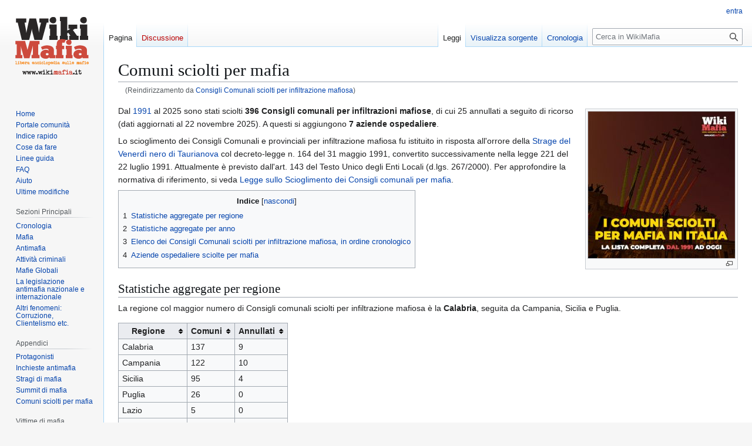

--- FILE ---
content_type: text/html; charset=UTF-8
request_url: https://www.wikimafia.it/wiki/Consigli_Comunali_sciolti_per_infiltrazione_mafiosa
body_size: 17606
content:
<!DOCTYPE html>
<html class="client-nojs" lang="it" dir="ltr">
<head>
<meta charset="UTF-8">
<title>Comuni sciolti per mafia - WikiMafia</title>
<script>(function(){var className="client-js";var cookie=document.cookie.match(/(?:^|; )u989320331_mediawikimwclientpreferences=([^;]+)/);if(cookie){cookie[1].split('%2C').forEach(function(pref){className=className.replace(new RegExp('(^| )'+pref.replace(/-clientpref-\w+$|[^\w-]+/g,'')+'-clientpref-\\w+( |$)'),'$1'+pref+'$2');});}document.documentElement.className=className;}());RLCONF={"wgBreakFrames":false,"wgSeparatorTransformTable":[",\t."," \t,"],"wgDigitTransformTable":["",""],"wgDefaultDateFormat":"dmy","wgMonthNames":["","gennaio","febbraio","marzo","aprile","maggio","giugno","luglio","agosto","settembre","ottobre","novembre","dicembre"],"wgRequestId":"QsQ@piw64gaG79QIMucbYe8o","wgCanonicalNamespace":"","wgCanonicalSpecialPageName":false,"wgNamespaceNumber":0,"wgPageName":"Comuni_sciolti_per_mafia","wgTitle":"Comuni sciolti per mafia","wgCurRevisionId":10814,"wgRevisionId":10814,"wgArticleId":1379,"wgIsArticle":true,"wgIsRedirect":false,"wgAction":"view","wgUserName":null,
"wgUserGroups":["*"],"wgCategories":["Mafia"],"wgPageViewLanguage":"it","wgPageContentLanguage":"it","wgPageContentModel":"wikitext","wgRelevantPageName":"Comuni_sciolti_per_mafia","wgRelevantArticleId":1379,"wgIsProbablyEditable":false,"wgRelevantPageIsProbablyEditable":false,"wgRestrictionEdit":[],"wgRestrictionMove":[],"wgRedirectedFrom":"Consigli_Comunali_sciolti_per_infiltrazione_mafiosa","wgCiteReferencePreviewsActive":true,"wgMediaViewerOnClick":true,"wgMediaViewerEnabledByDefault":true,"wgPopupsFlags":0,"wgVisualEditor":{"pageLanguageCode":"it","pageLanguageDir":"ltr","pageVariantFallbacks":"it"},"wgMFDisplayWikibaseDescriptions":{"search":false,"watchlist":false,"tagline":false},"wgInternalRedirectTargetUrl":"/wiki/Comuni_sciolti_per_mafia","wgRelatedArticlesCompat":[],"wgEditSubmitButtonLabelPublish":false};RLSTATE={"site.styles":"ready","user.styles":"ready","user":"ready","user.options":"loading","skins.vector.styles.legacy":"ready","jquery.tablesorter.styles":"ready",
"jquery.makeCollapsible.styles":"ready","ext.relatedArticles.styles":"ready","ext.visualEditor.desktopArticleTarget.noscript":"ready"};RLPAGEMODULES=["mediawiki.action.view.redirect","mediawiki.page.media","site","mediawiki.page.ready","jquery.tablesorter","jquery.makeCollapsible","mediawiki.toc","skins.vector.legacy.js","mmv.bootstrap","ext.relatedArticles.readMore.bootstrap","ext.visualEditor.desktopArticleTarget.init","ext.visualEditor.targetLoader"];</script>
<script>(RLQ=window.RLQ||[]).push(function(){mw.loader.impl(function(){return["user.options@12s5i",function($,jQuery,require,module){mw.user.tokens.set({"patrolToken":"+\\","watchToken":"+\\","csrfToken":"+\\"});
}];});});</script>
<link rel="stylesheet" href="/w/load.php?lang=it&amp;modules=ext.relatedArticles.styles%7Cext.visualEditor.desktopArticleTarget.noscript%7Cjquery.makeCollapsible.styles%7Cjquery.tablesorter.styles%7Cskins.vector.styles.legacy&amp;only=styles&amp;skin=vector">
<script async="" src="/w/load.php?lang=it&amp;modules=startup&amp;only=scripts&amp;raw=1&amp;skin=vector"></script>
<meta name="ResourceLoaderDynamicStyles" content="">
<link rel="stylesheet" href="/w/load.php?lang=it&amp;modules=site.styles&amp;only=styles&amp;skin=vector">
<meta name="generator" content="MediaWiki 1.43.0">
<meta name="robots" content="max-image-preview:standard">
<meta name="format-detection" content="telephone=no">
<meta property="og:image" content="https://www.wikimafia.it/w/images/8/84/Comuni_sciolti_per_mafia_wiki_sito.jpg">
<meta property="og:image:width" content="1200">
<meta property="og:image:height" content="1200">
<meta property="og:image" content="https://www.wikimafia.it/w/images/8/84/Comuni_sciolti_per_mafia_wiki_sito.jpg">
<meta property="og:image:width" content="800">
<meta property="og:image:height" content="800">
<meta property="og:image:width" content="640">
<meta property="og:image:height" content="640">
<meta name="description" content="Il primo elenco completo di tutti i comuni sciolti per mafia in Italia, dal 1991 ad oggi.">
<meta name="keywords" content="comuni sciolti per mafia, comuni sciolti per infiltrazione mafiosa, consigli comunali sciolti per infiltrazione mafiosa, mafia, antimafia, wikimafia, comuni mafia, scioglimento comuni mafia,">
<meta name="twitter:site" content="@WikiMafia">
<meta name="twitter:card" content="summary">
<meta name="viewport" content="width=1120">
<link rel="search" type="application/opensearchdescription+xml" href="/w/rest.php/v1/search" title="WikiMafia (it)">
<link rel="EditURI" type="application/rsd+xml" href="//www.wikimafia.it/w/api.php?action=rsd">
<link rel="canonical" href="https://www.wikimafia.it/wiki/Comuni_sciolti_per_mafia">
<link rel="license" href="/wiki/Https://www.wikimafia.it/wiki/WikiMafia_-_Libera_Enciclopedia_sulle_Mafie:Informazioni">
<link rel="alternate" type="application/atom+xml" title="Feed Atom di WikiMafia" href="/w/index.php?title=Speciale:UltimeModifiche&amp;feed=atom">
<meta property="og:title" content="Comuni sciolti per mafia">
<meta property="og:url" content="https://www.wikimafia.it/wiki/Comuni_sciolti_per_mafia">
<meta property="og:description" content="Il primo elenco completo di tutti i comuni sciolti per mafia in Italia, dal 1991 ad oggi.">
<meta property="og:image" content="https://www.wikimafia.it/w/images/8/84/Comuni_sciolti_per_mafia_wiki_sito.jpg?version=c0a8a0dcceeb27f6ca906585e77c1840">
<meta property="og:image:width" content="350">
<meta property="og:image:height" content="350">
<meta property="og:image:alt" content="Comuni sciolti per mafia">
<meta property="article:tag" content="comuni sciolti per mafia, comuni sciolti per infiltrazione mafiosa, consigli comunali sciolti per infiltrazione mafiosa, mafia, antimafia, wikimafia, comuni mafia, scioglimento comuni mafia,">
<meta property="article:modified_time" content="2025-11-22T17:15:12Z">
<meta property="article:published_time" content="2025-11-22T17:15:12Z">
<meta property="article:section" content="Mafia">
<meta property="og:site_name" content="WikiMafia">
<meta property="og:type" content="website">
<script type="application/ld+json">{"@context":"http:\/\/schema.org","@type":"website","name":"Comuni sciolti per mafia - WikiMafia","headline":"Comuni sciolti per mafia - WikiMafia","mainEntityOfPage":"Comuni sciolti per mafia","identifier":"https:\/\/www.wikimafia.it\/wiki\/Comuni_sciolti_per_mafia","url":"https:\/\/www.wikimafia.it\/wiki\/Comuni_sciolti_per_mafia","description":"Il primo elenco completo di tutti i comuni sciolti per mafia in Italia, dal 1991 ad oggi.","keywords":"comuni sciolti per mafia, comuni sciolti per infiltrazione mafiosa, consigli comunali sciolti per infiltrazione mafiosa, mafia, antimafia, wikimafia, comuni mafia, scioglimento comuni mafia,","dateModified":"2025-11-22T17:15:12Z","datePublished":"2025-11-22T17:15:12Z","articleSection":"Mafia","image":{"@type":"ImageObject","url":"https:\/\/www.wikimafia.it\/w\/images\/8\/84\/Comuni_sciolti_per_mafia_wiki_sito.jpg?version=c0a8a0dcceeb27f6ca906585e77c1840","width":350,"height":350},"author":{"@type":"Organization","name":"WikiMafia","url":"\/\/www.wikimafia.it","logo":{"@type":"ImageObject","url":"https:\/\/www.wikimafia.it\/w\/images\/mediawikimafialogo.png","caption":"WikiMafia"}},"publisher":{"@type":"Organization","name":"WikiMafia","url":"\/\/www.wikimafia.it","logo":{"@type":"ImageObject","url":"https:\/\/www.wikimafia.it\/w\/images\/mediawikimafialogo.png","caption":"WikiMafia"}},"potentialAction":{"@type":"SearchAction","target":"https:\/\/www.wikimafia.it\/w\/index.php?title=Speciale:Search&search={search_term}","query-input":"required name=search_term"}}</script>
</head>
<body class="skin-vector-legacy mediawiki ltr sitedir-ltr mw-hide-empty-elt ns-0 ns-subject page-Comuni_sciolti_per_mafia rootpage-Comuni_sciolti_per_mafia skin-vector action-view"><div id="mw-page-base" class="noprint"></div>
<div id="mw-head-base" class="noprint"></div>
<div id="content" class="mw-body" role="main">
	<a id="top"></a>
	<div id="siteNotice"></div>
	<div class="mw-indicators">
	</div>
	<h1 id="firstHeading" class="firstHeading mw-first-heading"><span class="mw-page-title-main">Comuni sciolti per mafia</span></h1>
	<div id="bodyContent" class="vector-body">
		<div id="siteSub" class="noprint">Da WikiMafia.</div>
		<div id="contentSub"><div id="mw-content-subtitle"><span class="mw-redirectedfrom">(Reindirizzamento da <a href="/w/index.php?title=Consigli_Comunali_sciolti_per_infiltrazione_mafiosa&amp;redirect=no" class="mw-redirect" title="Consigli Comunali sciolti per infiltrazione mafiosa">Consigli Comunali sciolti per infiltrazione mafiosa</a>)</span></div></div>
		<div id="contentSub2"></div>
		
		<div id="jump-to-nav"></div>
		<a class="mw-jump-link" href="#mw-head">Vai alla navigazione</a>
		<a class="mw-jump-link" href="#searchInput">Vai alla ricerca</a>
		<div id="mw-content-text" class="mw-body-content"><div class="mw-content-ltr mw-parser-output" lang="it" dir="ltr"><figure typeof="mw:File/Thumb"><a href="/wiki/File:Comuni_sciolti_per_mafia_wiki_sito.jpg" class="mw-file-description"><img alt="Comuni sciolti per mafia WikiMafia" src="/w/images/thumb/8/84/Comuni_sciolti_per_mafia_wiki_sito.jpg/250px-Comuni_sciolti_per_mafia_wiki_sito.jpg" decoding="async" width="250" height="250" class="mw-file-element" srcset="/w/images/8/84/Comuni_sciolti_per_mafia_wiki_sito.jpg 1.5x" data-file-width="350" data-file-height="350" /></a><figcaption></figcaption></figure>
<p>Dal <a href="/wiki/1991" title="1991">1991</a> al 2025 sono stati sciolti <b>396 Consigli comunali</b> <b>per infiltrazioni mafiose</b>, di cui 25 annullati a seguito di ricorso (dati aggiornati al 22 novembre 2025). A questi si aggiungono <b>7 aziende ospedaliere</b>.
</p><p>Lo scioglimento dei Consigli Comunali e provinciali per infiltrazione mafiosa fu istituito in risposta all'orrore della <a href="/wiki/Strage_del_Venerd%C3%AC_nero_di_Taurianova" title="Strage del Venerdì nero di Taurianova">Strage del Venerdì nero di Taurianova</a> col decreto-legge n. 164 del 31 maggio 1991, convertito successivamente nella legge 221 del 22 luglio 1991. Attualmente è previsto dall'art. 143 del Testo Unico degli Enti Locali (d.lgs. 267/2000). Per approfondire la normativa di riferimento, si veda <a href="/wiki/Legge_sullo_Scioglimento_dei_Consigli_comunali_per_mafia" title="Legge sullo Scioglimento dei Consigli comunali per mafia">Legge sullo Scioglimento dei Consigli comunali per mafia</a>.
</p>
<div id="toc" class="toc" role="navigation" aria-labelledby="mw-toc-heading"><input type="checkbox" role="button" id="toctogglecheckbox" class="toctogglecheckbox" style="display:none" /><div class="toctitle" lang="it" dir="ltr"><h2 id="mw-toc-heading">Indice</h2><span class="toctogglespan"><label class="toctogglelabel" for="toctogglecheckbox"></label></span></div>
<ul>
<li class="toclevel-1 tocsection-1"><a href="#Statistiche_aggregate_per_regione"><span class="tocnumber">1</span> <span class="toctext">Statistiche aggregate per regione</span></a></li>
<li class="toclevel-1 tocsection-2"><a href="#Statistiche_aggregate_per_anno"><span class="tocnumber">2</span> <span class="toctext">Statistiche aggregate per anno</span></a></li>
<li class="toclevel-1 tocsection-3"><a href="#Elenco_dei_Consigli_Comunali_sciolti_per_infiltrazione_mafiosa,_in_ordine_cronologico"><span class="tocnumber">3</span> <span class="toctext">Elenco dei Consigli Comunali sciolti per infiltrazione mafiosa, in ordine cronologico</span></a></li>
<li class="toclevel-1 tocsection-4"><a href="#Aziende_ospedaliere_sciolte_per_mafia"><span class="tocnumber">4</span> <span class="toctext">Aziende ospedaliere sciolte per mafia</span></a></li>
</ul>
</div>

<h2><span class="mw-headline" id="Statistiche_aggregate_per_regione">Statistiche aggregate per regione</span></h2>
<p>La regione col maggior numero di Consigli comunali sciolti per infiltrazione mafiosa è la <b>Calabria</b>, seguita da Campania, Sicilia e Puglia.
</p>
<table class="wikitable sortable">
<tbody><tr>
<th>Regione</th>
<th>Comuni</th>
<th>Annullati
</th></tr>
<tr>
<td>Calabria</td>
<td>137</td>
<td>9
</td></tr>
<tr>
<td>Campania</td>
<td>122</td>
<td>10
</td></tr>
<tr>
<td>Sicilia</td>
<td>95</td>
<td>4
</td></tr>
<tr>
<td>Puglia</td>
<td>26</td>
<td>0
</td></tr>
<tr>
<td>Lazio</td>
<td>5</td>
<td>0
</td></tr>
<tr>
<td>Piemonte</td>
<td>3</td>
<td>0
</td></tr>
<tr>
<td>Liguria</td>
<td>3</td>
<td>2
</td></tr>
<tr>
<td>Basilicata</td>
<td>2</td>
<td>0
</td></tr>
<tr>
<td>Lombardia</td>
<td>1</td>
<td>0
</td></tr>
<tr>
<td>Emilia Romagna</td>
<td>1</td>
<td>0
</td></tr>
<tr>
<td>Valle d'Aosta</td>
<td>1</td>
<td>0
</td></tr></tbody></table>
<h2><span class="mw-headline" id="Statistiche_aggregate_per_anno">Statistiche aggregate per anno</span></h2>
<table class="wikitable sortable mw-collapsible mw-collapsed">
<tbody><tr>
<th>Anno
</th>
<th>Scioglimenti
</th></tr>
<tr>
<td>1991
</td>
<td>21
</td></tr>
<tr>
<td>1992
</td>
<td>21
</td></tr>
<tr>
<td>1993
</td>
<td>34
</td></tr>
<tr>
<td>1994
</td>
<td>4
</td></tr>
<tr>
<td>1995
</td>
<td>3
</td></tr>
<tr>
<td>1996
</td>
<td>8
</td></tr>
<tr>
<td>1997
</td>
<td>7
</td></tr>
<tr>
<td>1998
</td>
<td>6
</td></tr>
<tr>
<td>1999
</td>
<td>6
</td></tr>
<tr>
<td>2000
</td>
<td>4
</td></tr>
<tr>
<td>2001
</td>
<td>6
</td></tr>
<tr>
<td>2002
</td>
<td>6
</td></tr>
<tr>
<td>2003
</td>
<td>12
</td></tr>
<tr>
<td>2004
</td>
<td>6
</td></tr>
<tr>
<td>2005
</td>
<td>17
</td></tr>
<tr>
<td>2006
</td>
<td>7
</td></tr>
<tr>
<td>2007
</td>
<td>6
</td></tr>
<tr>
<td>2008
</td>
<td>8
</td></tr>
<tr>
<td>2009
</td>
<td>10
</td></tr>
<tr>
<td>2010
</td>
<td>5
</td></tr>
<tr>
<td>2011
</td>
<td>6
</td></tr>
<tr>
<td>2012
</td>
<td>24
</td></tr>
<tr>
<td>2013
</td>
<td>16
</td></tr>
<tr>
<td>2014
</td>
<td>11
</td></tr>
<tr>
<td>2015
</td>
<td>8
</td></tr>
<tr>
<td>2016
</td>
<td>8
</td></tr>
<tr>
<td>2017
</td>
<td>21
</td></tr>
<tr>
<td>2018
</td>
<td>23
</td></tr>
<tr>
<td>2019
</td>
<td>19
</td></tr>
<tr>
<td>2020
</td>
<td>11
</td></tr>
<tr>
<td>2021
</td>
<td>14
</td></tr>
<tr>
<td>2022
</td>
<td>11
</td></tr>
<tr>
<td>2023
</td>
<td>9
</td></tr>
<tr>
<td>2024
</td>
<td>8
</td></tr>
<tr>
<td>2025
</td>
<td>10
</td></tr></tbody></table>
<h2><span id="Elenco_dei_Consigli_Comunali_sciolti_per_infiltrazione_mafiosa.2C_in_ordine_cronologico"></span><span class="mw-headline" id="Elenco_dei_Consigli_Comunali_sciolti_per_infiltrazione_mafiosa,_in_ordine_cronologico">Elenco dei Consigli Comunali sciolti per infiltrazione mafiosa, in ordine cronologico</span></h2>
<p>Quello che segue è l'elenco aggiornato di tutti i <b>Consigli Comunali sciolti per infiltrazione mafiosa</b>, dal <a href="/wiki/1991" title="1991">1991</a> ad oggi. È possibile ordinare i Comuni in ordine alfabetico, per provincia e per regione, in ordine ascendente o discendente, cliccando sulla prima casella della colonna preferita (quella che contiene il titolo).
</p>
<table class="wikitable sortable">
<tbody><tr>
<th>Comune</th>
<th>Provincia</th>
<th>Regione</th>
<th>Anno/Mese/Giorno
</th></tr>
<tr>
<td>Taurianova</td>
<td>Reggio Calabria</td>
<td>Calabria</td>
<td>1991-08-02
</td></tr>
<tr>
<td>Casandrino</td>
<td>Napoli</td>
<td>Campania</td>
<td>1991-08-02
</td></tr>
<tr>
<td>Casal di Principe</td>
<td>Caserta</td>
<td>Campania</td>
<td>1991-09-30
</td></tr>
<tr>
<td>Casapesenna</td>
<td>Caserta</td>
<td>Campania</td>
<td>1991-09-30
</td></tr>
<tr>
<td>Mondragone</td>
<td>Caserta</td>
<td>Campania</td>
<td>1991-09-30
</td></tr>
<tr>
<td>Adrano</td>
<td>Catania</td>
<td>Sicilia</td>
<td>1991-09-30
</td></tr>
<tr>
<td>Sant'Andrea Apostolo dello Jonio <b>(Annullato)</b></td>
<td>Catanzaro</td>
<td>Calabria</td>
<td>1991-09-30
</td></tr>
<tr>
<td>Lamezia Terme</td>
<td>Catanzaro</td>
<td>Calabria</td>
<td>1991-09-30
</td></tr>
<tr>
<td>Gallipoli</td>
<td>Lecce</td>
<td>Puglia</td>
<td>1991-09-30
</td></tr>
<tr>
<td>Surbo</td>
<td>Lecce</td>
<td>Puglia</td>
<td>1991-09-30
</td></tr>
<tr>
<td>Piraino</td>
<td>Messina</td>
<td>Sicilia</td>
<td>1991-09-30
</td></tr>
<tr>
<td>Marano di Napoli</td>
<td>Napoli</td>
<td>Campania</td>
<td>1991-09-30
</td></tr>
<tr>
<td>Poggiomarino</td>
<td>Napoli</td>
<td>Campania</td>
<td>1991-09-30
</td></tr>
<tr>
<td>Sant'Antimo</td>
<td>Napoli</td>
<td>Campania</td>
<td>1991-09-30
</td></tr>
<tr>
<td>Cerda</td>
<td>Palermo</td>
<td>Sicilia</td>
<td>1991-09-30
</td></tr>
<tr>
<td>Santa Flavia</td>
<td>Palermo</td>
<td>Sicilia</td>
<td>1991-09-30
</td></tr>
<tr>
<td>Trabia <b>(Annullato)</b></td>
<td>Palermo</td>
<td>Sicilia</td>
<td>1991-09-30
</td></tr>
<tr>
<td>Delianuova</td>
<td>Reggio Calabria</td>
<td>Calabria</td>
<td>1991-09-30
</td></tr>
<tr>
<td>Melito di Porto Salvo</td>
<td>Reggio Calabria</td>
<td>Calabria</td>
<td>1991-09-30
</td></tr>
<tr>
<td>Seminara</td>
<td>Reggio Calabria</td>
<td>Calabria</td>
<td>1991-09-30
</td></tr>
<tr>
<td>Misterbianco</td>
<td>Catania</td>
<td>Sicilia</td>
<td>1991-12-21
</td></tr>
<tr>
<td>Isca sullo Ionio</td>
<td>Catanzaro</td>
<td>Calabria</td>
<td>1992-01-28
</td></tr>
<tr>
<td>Stefanaconi</td>
<td>Catanzaro</td>
<td>Calabria</td>
<td>1992-01-28
</td></tr>
<tr>
<td>Rosarno</td>
<td>Reggio Calabria</td>
<td>Calabria</td>
<td>1992-01-28
</td></tr>
<tr>
<td>Quarto</td>
<td>Napoli</td>
<td>Calabria</td>
<td>1992-04-10
</td></tr>
<tr>
<td>San Ferdinando</td>
<td>Reggio Calabria</td>
<td>Calabria</td>
<td>1992-05-20
</td></tr>
<tr>
<td>Capaci</td>
<td>Palermo</td>
<td>Sicilia</td>
<td>1992-06-09
</td></tr>
<tr>
<td>Misilmeri</td>
<td>Palermo</td>
<td>Sicilia</td>
<td>1992-06-09
</td></tr>
<tr>
<td>Mascali</td>
<td>Catania</td>
<td>Sicilia</td>
<td>1992-06-09
</td></tr>
<tr>
<td>Campobello di Mazara</td>
<td>Trapani</td>
<td>Sicilia</td>
<td>1992-07-11
</td></tr>
<tr>
<td>Niscemi</td>
<td>Caltanissetta</td>
<td>Sicilia</td>
<td>1992-07-18
</td></tr>
<tr>
<td>Gela</td>
<td>Caltanissetta</td>
<td>Sicilia</td>
<td>1992-07-18
</td></tr>
<tr>
<td>Scicli <b>(Annullato)</b></td>
<td>Ragusa</td>
<td>Sicilia</td>
<td>1992-07-18
</td></tr>
<tr>
<td>Recale</td>
<td>Caserta</td>
<td>Campania</td>
<td>1992-07-31
</td></tr>
<tr>
<td>Licata</td>
<td>Agrigento</td>
<td>Sicilia</td>
<td>1992-07-31
</td></tr>
<tr>
<td>San Cipriano d'Aversa</td>
<td>Caserta</td>
<td>Campania</td>
<td>1992-08-27
</td></tr>
<tr>
<td>Cesa</td>
<td>Caserta</td>
<td>Campania</td>
<td>1992-08-27
</td></tr>
<tr>
<td>Grazzanise</td>
<td>Caserta</td>
<td>Campania</td>
<td>1992-09-11
</td></tr>
<tr>
<td>Riesi</td>
<td>Caltanissetta</td>
<td>Sicilia</td>
<td>1992-10-16
</td></tr>
<tr>
<td>Villa di Briano</td>
<td>Caserta</td>
<td>Campania</td>
<td>1992-10-26
</td></tr>
<tr>
<td>Santa Maria la Fossa</td>
<td>Caserta</td>
<td>Campania</td>
<td>1992-10-26
</td></tr>
<tr>
<td>Lusciano</td>
<td>Caserta</td>
<td>Campania</td>
<td>1992-12-12
</td></tr>
<tr>
<td>Carinola</td>
<td>Caserta</td>
<td>Campania</td>
<td>1993-01-18
</td></tr>
<tr>
<td>Gioia Tauro</td>
<td>Reggio Calabria</td>
<td>Calabria</td>
<td>1993-01-18
</td></tr>
<tr>
<td>Acerra</td>
<td>Napoli</td>
<td>Campania</td>
<td>1993-01-18
</td></tr>
<tr>
<td>Frignano</td>
<td>Caserta</td>
<td>Campania</td>
<td>1993-03-11
</td></tr>
<tr>
<td>Termini Imerese</td>
<td>Palermo</td>
<td>Sicilia</td>
<td>1993-03-11
</td></tr>
<tr>
<td>San Giovanni La Punta</td>
<td>Catania</td>
<td>Sicilia</td>
<td>1993-03-11
</td></tr>
<tr>
<td>Caccamo</td>
<td>Palermo</td>
<td>Sicilia</td>
<td>1993-03-11
</td></tr>
<tr>
<td>Bagheria</td>
<td>Palermo</td>
<td>Sicilia</td>
<td>1993-03-11
</td></tr>
<tr>
<td>Pagani</td>
<td>Salerno</td>
<td>Campania</td>
<td>1993-03-11
</td></tr>
<tr>
<td>Scafati</td>
<td>Salerno</td>
<td>Campania</td>
<td>1993-03-11
</td></tr>
<tr>
<td>Terlizzi</td>
<td>Bari</td>
<td>Puglia</td>
<td>1993-03-30
</td></tr>
<tr>
<td>Modugno</td>
<td>Bari</td>
<td>Puglia</td>
<td>1993-03-30
</td></tr>
<tr>
<td>Quindici</td>
<td>Avellino</td>
<td>Campania</td>
<td>1993-04-14
</td></tr>
<tr>
<td>Nocera Inferiore</td>
<td>Salerno</td>
<td>Campania</td>
<td>1993-04-14
</td></tr>
<tr>
<td>Partanna</td>
<td>Trapani</td>
<td>Sicilia</td>
<td>1993-04-14
</td></tr>
<tr>
<td>Casamarciano</td>
<td>Napoli</td>
<td>Campania</td>
<td>1993-06-04
</td></tr>
<tr>
<td>Casola di Napoli</td>
<td>Napoli</td>
<td>Campania</td>
<td>1993-06-04
</td></tr>
<tr>
<td>San Giuseppe Vesuviano</td>
<td>Napoli</td>
<td>Campania</td>
<td>1993-06-04
</td></tr>
<tr>
<td>Torre Annunziata</td>
<td>Napoli</td>
<td>Campania</td>
<td>1993-06-04
</td></tr>
<tr>
<td>Ercolano</td>
<td>Napoli</td>
<td>Campania</td>
<td>1993-06-14
</td></tr>
<tr>
<td>Molochio</td>
<td>Reggio Calabria</td>
<td>Calabria</td>
<td>1993-06-23
</td></tr>
<tr>
<td>Sarno</td>
<td>Salerno</td>
<td>Campania</td>
<td>1993-06-23
</td></tr>
<tr>
<td>Pago del Vallo di Lauro</td>
<td>Avellino</td>
<td>Campania</td>
<td>1993-06-23
</td></tr>
<tr>
<td>Aci Catena</td>
<td>Catania</td>
<td>Sicilia</td>
<td>1993-06-28
</td></tr>
<tr>
<td>Mascalucia</td>
<td>Catania</td>
<td>Sicilia</td>
<td>1993-07-13
</td></tr>
<tr>
<td>Nola</td>
<td>Napoli</td>
<td>Campania</td>
<td>1993-08-16
</td></tr>
<tr>
<td>Pomigliano d'Arco</td>
<td>Napoli</td>
<td>Campania</td>
<td>1993-08-16
</td></tr>
<tr>
<td>Sant'Antonio Abate</td>
<td>Napoli</td>
<td>Campania</td>
<td>1993-09-02
</td></tr>
<tr>
<td>Gioia del Colle</td>
<td>Bari</td>
<td>Puglia</td>
<td>1993-09-10
</td></tr>
<tr>
<td>Trani</td>
<td>Bari</td>
<td>Puglia</td>
<td>1993-09-10
</td></tr>
<tr>
<td>Mazara del Vallo</td>
<td>Trapani</td>
<td>Sicilia</td>
<td>1993-10-25
</td></tr>
<tr>
<td>Ragalna</td>
<td>Catania</td>
<td>Sicilia</td>
<td>1993-11-23
</td></tr>
<tr>
<td>Teverola</td>
<td>Caserta</td>
<td>Campania</td>
<td>1993-12-16
</td></tr>
<tr>
<td>Montalbano Jonico</td>
<td>Matera</td>
<td>Basilicata</td>
<td>1993-12-16
</td></tr>
<tr>
<td>Villaricca</td>
<td>Napoli</td>
<td>Campania</td>
<td>1994-01-17
</td></tr>
<tr>
<td>San Paolo Belsito</td>
<td>Napoli</td>
<td>Campania</td>
<td>1994-03-04
</td></tr>
<tr>
<td>Monopoli</td>
<td>Bari</td>
<td>Puglia</td>
<td>1994-04-23
</td></tr>
<tr>
<td>San Lorenzo Maggiore</td>
<td>Benevento</td>
<td>Campania</td>
<td>1994-04-24
</td></tr>
<tr>
<td>Camini</td>
<td>Reggio Calabria</td>
<td>Calabria</td>
<td>1995-01-16
</td></tr>
<tr>
<td>Roghudi</td>
<td>Reggio Calabria</td>
<td>Calabria</td>
<td>1995-01-16
</td></tr>
<tr>
<td>Bardonecchia</td>
<td>Torino</td>
<td>Piemonte</td>
<td>1995-05-02
</td></tr>
<tr>
<td>Casapesenna</td>
<td>Caserta</td>
<td>Campania</td>
<td>1996-01-30
</td></tr>
<tr>
<td>Roccaforte Greco</td>
<td>Reggio Calabria</td>
<td>Calabria</td>
<td>1996-02-10
</td></tr>
<tr>
<td>Melito di Porto Salvo</td>
<td>Reggio Calabria</td>
<td>Calabria</td>
<td>1996-02-28
</td></tr>
<tr>
<td>Pimonte</td>
<td>Napoli</td>
<td>Campania</td>
<td>1996-04-04
</td></tr>
<tr>
<td>Nola <b>(Annullato)</b></td>
<td>Napoli</td>
<td>Campania</td>
<td>1996-04-26
</td></tr>
<tr>
<td>Altavilla Milicia</td>
<td>Palermo</td>
<td>Sicilia</td>
<td>1996-07-11
</td></tr>
<tr>
<td>Santa Maria la Fossa</td>
<td>Caserta</td>
<td>Campania</td>
<td>1996-07-11
</td></tr>
<tr>
<td>Casal di Principe</td>
<td>Caserta</td>
<td>Campania</td>
<td>1996-12-23
</td></tr>
<tr>
<td>Liveri</td>
<td>Napoli</td>
<td>Campania</td>
<td>1997-05-19
</td></tr>
<tr>
<td>Terzigno</td>
<td>Napoli</td>
<td>Campania</td>
<td>1997-07-28
</td></tr>
<tr>
<td>Ottaviano</td>
<td>Napoli</td>
<td>Campania</td>
<td>1997-09-08
</td></tr>
<tr>
<td>Cosoleto</td>
<td>Reggio Calabria</td>
<td>Calabria</td>
<td>1997-09-08
</td></tr>
<tr>
<td>Sinopoli</td>
<td>Reggio Calabria</td>
<td>Calabria</td>
<td>1997-09-08
</td></tr>
<tr>
<td>Lascari</td>
<td>Palermo</td>
<td>Sicilia</td>
<td>1997-10-31
</td></tr>
<tr>
<td>Pollina</td>
<td>Palermo</td>
<td>Sicilia</td>
<td>1997-10-31
</td></tr>
<tr>
<td>Grazzanise</td>
<td>Caserta</td>
<td>Campania</td>
<td>1998-01-26
</td></tr>
<tr>
<td>Villa di Briano</td>
<td>Caserta</td>
<td>Campania</td>
<td>1998-01-26
</td></tr>
<tr>
<td>Casandrino</td>
<td>Napoli</td>
<td>Campania</td>
<td>1998-02-16
</td></tr>
<tr>
<td>Santo Stefano in Aspromonte</td>
<td>Reggio Calabria</td>
<td>Calabria</td>
<td>1998-03-30
</td></tr>
<tr>
<td>Castel Volturno</td>
<td>Caserta</td>
<td>Campania</td>
<td>1998-09-14
</td></tr>
<tr>
<td>Boscoreale</td>
<td>Napoli</td>
<td>Campania</td>
<td>1998-12-15
</td></tr>
<tr>
<td>Poggiomarino</td>
<td>Napoli</td>
<td>Campania</td>
<td>1999-02-09
</td></tr>
<tr>
<td>Caccamo</td>
<td>Palermo</td>
<td>Sicilia</td>
<td>1999-03-10
</td></tr>
<tr>
<td>Afragola <b>(Annullato)</b></td>
<td>Napoli</td>
<td>Campania</td>
<td>1999-04-20
</td></tr>
<tr>
<td>Bagheria</td>
<td>Palermo</td>
<td>Sicilia</td>
<td>1999-04-20
</td></tr>
<tr>
<td>Ficarazzi</td>
<td>Palermo</td>
<td>Sicilia</td>
<td>1999-04-20
</td></tr>
<tr>
<td>Villabate</td>
<td>Palermo</td>
<td>Sicilia</td>
<td>1999-04-20
</td></tr>
<tr>
<td>Calatabiano</td>
<td>Catania</td>
<td>Sicilia</td>
<td>2000-07-10
</td></tr>
<tr>
<td>Rizziconi</td>
<td>Reggio Calabria</td>
<td>Calabria</td>
<td>2000-07-31
</td></tr>
<tr>
<td>San Luca</td>
<td>Reggio Calabria</td>
<td>Calabria</td>
<td>2000-09-14
</td></tr>
<tr>
<td>Pignataro Maggiore</td>
<td>Caserta</td>
<td>Campania</td>
<td>2000-11-30
</td></tr>
<tr>
<td>Cirò</td>
<td>Crotone</td>
<td>Calabria</td>
<td>2001-02-19
</td></tr>
<tr>
<td>Pompei</td>
<td>Napoli</td>
<td>Campania</td>
<td>2001-09-11
</td></tr>
<tr>
<td>Cinisi</td>
<td>Palermo</td>
<td>Sicilia</td>
<td>2001-09-11
</td></tr>
<tr>
<td>Caltavuturo</td>
<td>Palermo</td>
<td>Sicilia</td>
<td>2001-10-08
</td></tr>
<tr>
<td>Marcedusa</td>
<td>Catanzaro</td>
<td>Calabria</td>
<td>2001-10-08
</td></tr>
<tr>
<td>San Gennaro Vesuviano</td>
<td>Napoli</td>
<td>Campania</td>
<td>2001-11-06
</td></tr>
<tr>
<td>Santa Maria la Carità</td>
<td>Napoli</td>
<td>Campania</td>
<td>2002-02-08
</td></tr>
<tr>
<td>Portici</td>
<td>Napoli</td>
<td>Campania</td>
<td>2002-09-10
</td></tr>
<tr>
<td>Quindici</td>
<td>Avellino</td>
<td>Campania</td>
<td>2002-09-24
</td></tr>
<tr>
<td>Lamezia Terme</td>
<td>Catanzaro</td>
<td>Calabria</td>
<td>2002-11-05
</td></tr>
<tr>
<td>San Paolo Belsito</td>
<td>Napoli</td>
<td>Campania</td>
<td>2002-11-05
</td></tr>
<tr>
<td>Frattamaggiore</td>
<td>Napoli</td>
<td>Campania</td>
<td>2002-11-05
</td></tr>
<tr>
<td>Pantelleria</td>
<td>Trapani</td>
<td>Sicilia</td>
<td>2003-03-17
</td></tr>
<tr>
<td>Briatico</td>
<td>Vibo Valentia</td>
<td>Calabria</td>
<td>2003-03-17
</td></tr>
<tr>
<td>Misilmeri</td>
<td>Palermo</td>
<td>Sicilia</td>
<td>2003-04-29
</td></tr>
<tr>
<td>San Giovanni La Punta</td>
<td>Catania</td>
<td>Sicilia</td>
<td>2003-05-09
</td></tr>
<tr>
<td>Botricello <b>(Annullato)</b></td>
<td>Catanzaro</td>
<td>Calabria</td>
<td>2003-05-09
</td></tr>
<tr>
<td>Isola Capo Rizzuto</td>
<td>Crotone</td>
<td>Calabria</td>
<td>2003-05-09
</td></tr>
<tr>
<td>Strongoli <b>(Annullato)</b></td>
<td>Crotone</td>
<td>Calabria</td>
<td>2003-09-03
</td></tr>
<tr>
<td>Monasterace <b>(Annullato)</b></td>
<td>Reggio Calabria</td>
<td>Calabria</td>
<td>2003-10-27
</td></tr>
<tr>
<td>Roccaforte del Greco</td>
<td>Reggio Calabria</td>
<td>Calabria</td>
<td>2003-10-27
</td></tr>
<tr>
<td>Africo <b>(Annullato)</b></td>
<td>Reggio Calabria</td>
<td>Calabria</td>
<td>2003-10-27
</td></tr>
<tr>
<td>Guardavalle</td>
<td>Catanzaro</td>
<td>Calabria</td>
<td>2003-11-21
</td></tr>
<tr>
<td>Montecorvino Pugliano</td>
<td>Salerno</td>
<td>Campania</td>
<td>2003-11-21
</td></tr>
<tr>
<td>Niscemi</td>
<td>Caltanissetta</td>
<td>Sicilia</td>
<td>2004-04-27
</td></tr>
<tr>
<td>Villabate</td>
<td>Palermo</td>
<td>Sicilia</td>
<td>2004-04-27
</td></tr>
<tr>
<td>Marano <b>(Annullato)</b></td>
<td>Napoli</td>
<td>Campania</td>
<td>2004-07-28
</td></tr>
<tr>
<td>Canicattì</td>
<td>Agrigento</td>
<td>Sicilia</td>
<td>2004-09-06
</td></tr>
<tr>
<td>Volla</td>
<td>Napoli</td>
<td>Campania</td>
<td>2004-11-02
</td></tr>
<tr>
<td>Calanna</td>
<td>Reggio Calabria</td>
<td>Calabria</td>
<td>2004-11-02
</td></tr>
<tr>
<td>Burgio</td>
<td>Agrigento</td>
<td>Sicilia</td>
<td>2005-09-02
</td></tr>
<tr>
<td>Nicotera</td>
<td>Vibo Valentia</td>
<td>Calabria</td>
<td>2005-09-02
</td></tr>
<tr>
<td>Vicari</td>
<td>Palermo</td>
<td>Sicilia</td>
<td>2005-10-25
</td></tr>
<tr>
<td>Crispano</td>
<td>Napoli</td>
<td>Campania</td>
<td>2005-10-25
</td></tr>
<tr>
<td>Casoria</td>
<td>Napoli</td>
<td>Campania</td>
<td>2005-10-25
</td></tr>
<tr>
<td>Torre del Greco <b>(Annullato)</b></td>
<td>Napoli</td>
<td>Campania</td>
<td>2005-10-25
</td></tr>
<tr>
<td>Afragola</td>
<td>Napoli</td>
<td>Campania</td>
<td>2005-10-25
</td></tr>
<tr>
<td>Tufino <b>(Annullato)</b></td>
<td>Napoli</td>
<td>Campania</td>
<td>2005-10-25
</td></tr>
<tr>
<td>Nettuno</td>
<td>Roma</td>
<td>Lazio</td>
<td>2005-11-28
</td></tr>
<tr>
<td>Torretta</td>
<td>Palermo</td>
<td>Sicilia</td>
<td>2005-11-28
</td></tr>
<tr>
<td>San Tammaro</td>
<td>Caserta</td>
<td>Campania</td>
<td>2005-12-23
</td></tr>
<tr>
<td>Melito di Napoli</td>
<td>Napoli</td>
<td>Campania</td>
<td>2005-12-23
</td></tr>
<tr>
<td>Pozzuoli</td>
<td>Napoli</td>
<td>Campania</td>
<td>2005-12-23
</td></tr>
<tr>
<td>Terme Vigliatore</td>
<td>Messina</td>
<td>Sicilia</td>
<td>2005-12-23
</td></tr>
<tr>
<td>Boscoreale</td>
<td>Napoli</td>
<td>Campania</td>
<td>2005-01-26
</td></tr>
<tr>
<td>Brusciano <b>(Annullato)</b></td>
<td>Napoli</td>
<td>Campania</td>
<td>2005-01-26
</td></tr>
<tr>
<td>Riesi</td>
<td>Caltanissetta</td>
<td>Sicilia</td>
<td>2005-01-26
</td></tr>
<tr>
<td>Roccamena</td>
<td>Palermo</td>
<td>Sicilia</td>
<td>2006-01-26
</td></tr>
<tr>
<td>Castellammare Golfo</td>
<td>Trapani</td>
<td>Sicilia</td>
<td>2006-03-27
</td></tr>
<tr>
<td>Platì</td>
<td>Reggio Calabria</td>
<td>Calabria</td>
<td>2006-07-07
</td></tr>
<tr>
<td>Casaluce</td>
<td>Caserta</td>
<td>Campania</td>
<td>2006-07-07
</td></tr>
<tr>
<td>Campobello di Licata</td>
<td>Agrigento</td>
<td>Sicilia</td>
<td>2006-07-18
</td></tr>
<tr>
<td>San Gennaro Vesuviano <b>(Annullato)</b></td>
<td>Napoli</td>
<td>Campania</td>
<td>2006-11-15
</td></tr>
<tr>
<td>Cerda</td>
<td>Palermo</td>
<td>Sicilia</td>
<td>2006-12-12
</td></tr>
<tr>
<td>Soriano Calabro</td>
<td>Vibo Valentia</td>
<td>Calabria</td>
<td>2007-01-25
</td></tr>
<tr>
<td>San Gregorio d'Ippona</td>
<td>Vibo Valentia</td>
<td>Calabria</td>
<td>2007-04-24
</td></tr>
<tr>
<td>Parghelia</td>
<td>Vibo Valentia</td>
<td>Calabria</td>
<td>2007-09-17
</td></tr>
<tr>
<td>Lusciano</td>
<td>Caserta</td>
<td>Campania</td>
<td>2007-10-17
</td></tr>
<tr>
<td>Seminara</td>
<td>Reggio Calabria</td>
<td>Calabria</td>
<td>2007-12-29
</td></tr>
<tr>
<td>Casalnuovo di Napoli</td>
<td>Napoli</td>
<td>Campania</td>
<td>2007-12-29
</td></tr>
<tr>
<td>Marcianise <b>(Annullato)</b></td>
<td>Caserta</td>
<td>Campania</td>
<td>2008-03-19
</td></tr>
<tr>
<td>San Cipriano d'Aversa <b>(Annullato)</b></td>
<td>Caserta</td>
<td>Campania</td>
<td>2008-03-19
</td></tr>
<tr>
<td>Arzano</td>
<td>Napoli</td>
<td>Campania</td>
<td>2008-03-05
</td></tr>
<tr>
<td>Gioia Tauro</td>
<td>Reggio Calabria</td>
<td>Calabria</td>
<td>2008-04-24
</td></tr>
<tr>
<td>Siculiana</td>
<td>Agrigento</td>
<td>Sicilia</td>
<td>2008-06-13
</td></tr>
<tr>
<td>Orta di Atella</td>
<td>Caserta</td>
<td>Campania</td>
<td>2008-07-24
</td></tr>
<tr>
<td>Amantea <b>(Annullato)</b></td>
<td>Cosenza</td>
<td>Calabria</td>
<td>2008-08-04
</td></tr>
<tr>
<td>Rosarno</td>
<td>Reggio Calabria</td>
<td>Calabria</td>
<td>2008-12-15
</td></tr>
<tr>
<td>Pago del Vallo di Lauro</td>
<td>Avellino</td>
<td>Campania</td>
<td>2009-03-13
</td></tr>
<tr>
<td>Villa Literno <b>(Annullato)</b></td>
<td>Caserta</td>
<td>Campania</td>
<td>2009-04-23
</td></tr>
<tr>
<td>San Ferdinando</td>
<td>Reggio Calabria</td>
<td>Calabria</td>
<td>2009-04-23
</td></tr>
<tr>
<td>Taurianova</td>
<td>Reggio Calabria</td>
<td>Calabria</td>
<td>2009-04-23
</td></tr>
<tr>
<td>Sant'Onofrio</td>
<td>Vibo Valentia</td>
<td>Calabria</td>
<td>2009-04-23
</td></tr>
<tr>
<td>Castello di Cisterna</td>
<td>Napoli</td>
<td>Campania</td>
<td>2009-07-10
</td></tr>
<tr>
<td>Fabrizia</td>
<td>Vibo Valentia</td>
<td>Calabria</td>
<td>2009-07-27
</td></tr>
<tr>
<td>Vallelunga Pratameno <b>(Annullato)</b></td>
<td>Caltanissetta</td>
<td>Sicilia</td>
<td>2009-07-27
</td></tr>
<tr>
<td>Furnari</td>
<td>Messina</td>
<td>Sicilia</td>
<td>2009-12-04
</td></tr>
<tr>
<td>San Giuseppe Vesuviano</td>
<td>Napoli</td>
<td>Campania</td>
<td>2009-12-09
</td></tr>
<tr>
<td>Borgia</td>
<td>Catanzaro</td>
<td>Calabria</td>
<td>2010-07-02
</td></tr>
<tr>
<td>Gricignano di Aversa</td>
<td>Caserta</td>
<td>Campania</td>
<td>2010-08-02
</td></tr>
<tr>
<td>Nicotera</td>
<td>Vibo Valentia</td>
<td>Calabria</td>
<td>2010-08-13
</td></tr>
<tr>
<td>Condofuri</td>
<td>Reggio Calabria</td>
<td>Calabria</td>
<td>2010-10-12
</td></tr>
<tr>
<td>San Procopio</td>
<td>Reggio Calabria</td>
<td>Calabria</td>
<td>2010-12-23
</td></tr>
<tr>
<td>Roccaforte del Greco</td>
<td>Reggio Calabria</td>
<td>Calabria</td>
<td>2011-02-28
</td></tr>
<tr>
<td>Bordighera <b>(Annullato)</b></td>
<td>Imperia</td>
<td>Liguria</td>
<td>2011-03-10
</td></tr>
<tr>
<td>Castrofilippo</td>
<td>Agrigento</td>
<td>Sicilia</td>
<td>2011-04-15
</td></tr>
<tr>
<td>Corigliano Calabro</td>
<td>Cosenza</td>
<td>Calabria</td>
<td>2011-06-09
</td></tr>
<tr>
<td>Marina di Gioiosa Ionica</td>
<td>Reggio Calabria</td>
<td>Calabria</td>
<td>2011-07-07
</td></tr>
<tr>
<td>Nardodipace</td>
<td>Vibo Valentia</td>
<td>Calabria</td>
<td>2011-12-19
</td></tr>
<tr>
<td>Samo</td>
<td>Reggio Calabria</td>
<td>Calabria</td>
<td>2012-01-24
</td></tr>
<tr>
<td>Briatico</td>
<td>Vibo Valentia</td>
<td>Calabria</td>
<td>2012-01-24
</td></tr>
<tr>
<td>Ventimiglia <b>(annullato)</b></td>
<td>Imperia</td>
<td>Liguria</td>
<td>2012-02-06
</td></tr>
<tr>
<td>Careri</td>
<td>Reggio Calabria</td>
<td>Calabria</td>
<td>2012-02-15
</td></tr>
<tr>
<td>Sant'Ilario dello Ionio</td>
<td>Reggio Calabria</td>
<td>Calabria</td>
<td>2012-02-15
</td></tr>
<tr>
<td>Salemi</td>
<td>Trapani</td>
<td>Sicilia</td>
<td>2012-03-23
</td></tr>
<tr>
<td>Rocalmuto</td>
<td>Agrigento</td>
<td>Sicilia</td>
<td>2012-03-23
</td></tr>
<tr>
<td>Bova Marina</td>
<td>Reggio Calabria</td>
<td>Calabria</td>
<td>2012-03-23
</td></tr>
<tr>
<td>Platì</td>
<td>Reggio Calabria</td>
<td>Calabria</td>
<td>2012-03-23
</td></tr>
<tr>
<td>Gragnano</td>
<td>Napoli</td>
<td>Campania</td>
<td>2012-03-23
</td></tr>
<tr>
<td>Leinì</td>
<td>Torino</td>
<td>Piemonte</td>
<td>2012-03-23
</td></tr>
<tr>
<td>Pagani</td>
<td>Salerno</td>
<td>Campania</td>
<td>2012-03-23
</td></tr>
<tr>
<td>Bagaladi <b>(Annullato)</b></td>
<td>Reggio Calabria</td>
<td>Calabria</td>
<td>2012-04-06
</td></tr>
<tr>
<td>Mileto</td>
<td>Vibo Valentia</td>
<td>Calabria</td>
<td>2012-04-06
</td></tr>
<tr>
<td>Casapesenna</td>
<td>Caserta</td>
<td>Campania</td>
<td>2012-04-06
</td></tr>
<tr>
<td>Castel Volturno</td>
<td>Caserta</td>
<td>Campania</td>
<td>2012-04-06
</td></tr>
<tr>
<td>Casal di Principe</td>
<td>Caserta</td>
<td>Campania</td>
<td>2012-04-06
</td></tr>
<tr>
<td>Rivarolo Canavese</td>
<td>Torino</td>
<td>Piemonte</td>
<td>2012-05-22
</td></tr>
<tr>
<td>Mongiana</td>
<td>Vibo Valentia</td>
<td>Calabria</td>
<td>2012-07-12
</td></tr>
<tr>
<td>Misilmeri</td>
<td>Palermo</td>
<td>Sicilia</td>
<td>2012-07-27
</td></tr>
<tr>
<td>Campobello di Mazara</td>
<td>Trapani</td>
<td>Sicilia</td>
<td>2012-07-27
</td></tr>
<tr>
<td>San Cipriano d'Aversa</td>
<td>Caserta</td>
<td>Campania</td>
<td>2012-09-04
</td></tr>
<tr>
<td>Reggio Calabria</td>
<td>Reggio Calabria</td>
<td>Calabria</td>
<td>2012-10-09
</td></tr>
<tr>
<td>Isola delle Femmine</td>
<td>Palermo</td>
<td>Sicilia</td>
<td>2012-11-09
</td></tr>
<tr>
<td>Augusta</td>
<td>Siracusa</td>
<td>Sicilia</td>
<td>2013-03-08
</td></tr>
<tr>
<td>Grazzanise</td>
<td>Caserta</td>
<td>Campania</td>
<td>2013-03-08
</td></tr>
<tr>
<td>Quarto</td>
<td>Napoli</td>
<td>Campania</td>
<td>2013-03-27
</td></tr>
<tr>
<td>Mascali</td>
<td>Catania</td>
<td>Sicilia</td>
<td>2013-03-27
</td></tr>
<tr>
<td>Polizzi Generosa</td>
<td>Palermo</td>
<td>Sicilia</td>
<td>2013-03-27
</td></tr>
<tr>
<td>San Calogero</td>
<td>Vibo Valentia</td>
<td>Calabria</td>
<td>2013-03-27
</td></tr>
<tr>
<td>Siderno</td>
<td>Reggio Calabria</td>
<td>Calabria</td>
<td>2013-03-27
</td></tr>
<tr>
<td>Melito di Porto Salvo</td>
<td>Reggio Calabria</td>
<td>Calabria</td>
<td>2013-03-27
</td></tr>
<tr>
<td>Casignana</td>
<td>Reggio Calabria</td>
<td>Calabria</td>
<td>2013-04-19
</td></tr>
<tr>
<td>Montebello Jonico</td>
<td>Reggio Calabria</td>
<td>Calabria</td>
<td>2013-04-24
</td></tr>
<tr>
<td>Giugliano</td>
<td>Napoli</td>
<td>Campania</td>
<td>2013-04-24
</td></tr>
<tr>
<td>San Luca</td>
<td>Reggio Calabria</td>
<td>Calabria</td>
<td>2013-05-19
</td></tr>
<tr>
<td>Ardore</td>
<td>Reggio Calabria</td>
<td>Calabria</td>
<td>2013-06-27
</td></tr>
<tr>
<td>Taurianova</td>
<td>Reggio Calabria</td>
<td>Calabria</td>
<td>2013-07-05
</td></tr>
<tr>
<td>Sedriano</td>
<td>Milano</td>
<td>Lombardia</td>
<td>2013-10-15
</td></tr>
<tr>
<td>Cirò <b>(Annullato)</b></td>
<td>Crotone</td>
<td>Calabria</td>
<td>2013-10-21
</td></tr>
<tr>
<td>Joppolo <b>(Annullato)</b></td>
<td>Vibo Valentia</td>
<td>Calabria</td>
<td>2014-02-07
</td></tr>
<tr>
<td>Ricadi</td>
<td>Vibo Valentia</td>
<td>Calabria</td>
<td>2014-02-11
</td></tr>
<tr>
<td>Altavilla Milicia</td>
<td>Palermo</td>
<td>Sicilia</td>
<td>2014-02-11
</td></tr>
<tr>
<td>Scalea</td>
<td>Cosenza</td>
<td>Calabria</td>
<td>2014-02-25
</td></tr>
<tr>
<td>Montelepre</td>
<td>Palermo</td>
<td>Sicilia</td>
<td>2014-03-13
</td></tr>
<tr>
<td>Battipaglia</td>
<td>Salerno</td>
<td>Campania</td>
<td>2014-04-04
</td></tr>
<tr>
<td>Cellino San Marco</td>
<td>Brindisi</td>
<td>Puglia</td>
<td>2014-04-19
</td></tr>
<tr>
<td>Badolato</td>
<td>Catanzaro</td>
<td>Calabria</td>
<td>2014-04-19
</td></tr>
<tr>
<td>Africo</td>
<td>Reggio Calabria</td>
<td>Calabria</td>
<td>2014-08-01
</td></tr>
<tr>
<td>Giardinello <b>(Annullato)</b></td>
<td>Palermo</td>
<td>Sicilia</td>
<td>2014-08-08
</td></tr>
<tr>
<td>San Ferdinando</td>
<td>Reggio Calabria</td>
<td>Calabria</td>
<td>2014-10-31
</td></tr>
<tr>
<td>Bovalino</td>
<td>Reggio Calabria</td>
<td>Calabria</td>
<td>2015-04-02
</td></tr>
<tr>
<td>Bagnara Calabra</td>
<td>Reggio Calabria</td>
<td>Calabria</td>
<td>2015-04-14
</td></tr>
<tr>
<td>Arzano</td>
<td>Napoli</td>
<td>Campania</td>
<td>2015-04-29
</td></tr>
<tr>
<td>Scicli</td>
<td>Ragusa</td>
<td>Sicilia</td>
<td>2015-04-29
</td></tr>
<tr>
<td>Monte Sant'Angelo</td>
<td>Foggia</td>
<td>Puglia</td>
<td>2015-07-20
</td></tr>
<tr>
<td>Ostia (X Municipio di Roma)</td>
<td>Roma</td>
<td>Lazio</td>
<td>2015-09-27
</td></tr>
<tr>
<td>Mazzarà Sant'Andrea</td>
<td>Messina</td>
<td>Sicilia</td>
<td>2015-10-13
</td></tr>
<tr>
<td>Nardodipace</td>
<td>Vibo Valentia</td>
<td>Calabria</td>
<td>2015-12-07
</td></tr>
<tr>
<td>Brescello</td>
<td>Reggio Emilia</td>
<td>Emilia-Romagna</td>
<td>2016-04-20
</td></tr>
<tr>
<td>Trentola-Ducenta</td>
<td>Caserta</td>
<td>Campania</td>
<td>2016-05-10
</td></tr>
<tr>
<td>Corleone</td>
<td>Palermo</td>
<td>Sicilia</td>
<td>2016-08-12
</td></tr>
<tr>
<td>Tropea</td>
<td>Vibo Valentia</td>
<td>Calabria</td>
<td>2016-08-12
</td></tr>
<tr>
<td>Rizziconi</td>
<td>Reggio Calabria</td>
<td>Calabria</td>
<td>2016-10-28
</td></tr>
<tr>
<td>Palazzo Adriano</td>
<td>Palermo</td>
<td>Sicilia</td>
<td>2016-10-28
</td></tr>
<tr>
<td>Nicotera</td>
<td>Vibo Valentia</td>
<td>Calabria</td>
<td>2016-11-23
</td></tr>
<tr>
<td>Marano di Napoli</td>
<td>Napoli</td>
<td>Campania</td>
<td>2016-12-30
</td></tr>
<tr>
<td>Casavatore</td>
<td>Napoli</td>
<td>Campania</td>
<td>2017-01-24
</td></tr>
<tr>
<td>Crispano</td>
<td>Napoli</td>
<td>Campania</td>
<td>2017-01-24
</td></tr>
<tr>
<td>Scafati</td>
<td>Salerno</td>
<td>Campania</td>
<td>2017-01-27
</td></tr>
<tr>
<td>Parabita</td>
<td>Lecce</td>
<td>Puglia</td>
<td>2017-03-15
</td></tr>
<tr>
<td>Lavagna</td>
<td>Genova</td>
<td>Liguria</td>
<td>2017-03-27
</td></tr>
<tr>
<td>Borgetto</td>
<td>Palermo</td>
<td>Sicilia</td>
<td>2017-05-02
</td></tr>
<tr>
<td>Canolo</td>
<td>Reggio Calabria</td>
<td>Calabria</td>
<td>2017-05-06
</td></tr>
<tr>
<td>Bova Marina</td>
<td>Reggio Calabria</td>
<td>Calabria</td>
<td>2017-05-11
</td></tr>
<tr>
<td>Laureana di Borrello</td>
<td>Reggio Calabria</td>
<td>Calabria</td>
<td>2017-05-11
</td></tr>
<tr>
<td>San Felice a Cancello</td>
<td>Caserta</td>
<td>Campania</td>
<td>2017-05-11
</td></tr>
<tr>
<td>Gioia Tauro</td>
<td>Reggio Calabria</td>
<td>Calabria</td>
<td>2017-05-11
</td></tr>
<tr>
<td>Castelvetrano</td>
<td>Trapani</td>
<td>Sicilia</td>
<td>2017-06-07
</td></tr>
<tr>
<td>Sorbo San Basile</td>
<td>Catanzaro</td>
<td>Calabria</td>
<td>2017-06-13
</td></tr>
<tr>
<td>Coprani</td>
<td>Catanzaro</td>
<td>Calabria</td>
<td>2017-07-31
</td></tr>
<tr>
<td>Brancaleone</td>
<td>Reggio Calabria</td>
<td>Calabria</td>
<td>2017-07-31
</td></tr>
<tr>
<td>Valenzano</td>
<td>Bari</td>
<td>Puglia</td>
<td>2017-09-25
</td></tr>
<tr>
<td>Cassano allo Jonio</td>
<td>Cosenza</td>
<td>Calabria</td>
<td>2017-11-22
</td></tr>
<tr>
<td>Isola di Capo Rizzuto</td>
<td>Crotone</td>
<td>Calabria</td>
<td>2017-11-22
</td></tr>
<tr>
<td>Marina di Gioiosa Jonica</td>
<td>Reggio Calabria</td>
<td>Calabria</td>
<td>2017-11-22
</td></tr>
<tr>
<td>Petronà</td>
<td>Catanzaro</td>
<td>Calabria</td>
<td>2017-11-22
</td></tr>
<tr>
<td>Lamezia Terme</td>
<td>Catanzaro</td>
<td>Calabria</td>
<td>2017-11-22
</td></tr>
<tr>
<td>Cirò Marina</td>
<td>Crotone</td>
<td>Calabria</td>
<td>2018-01-19
</td></tr>
<tr>
<td>San Gennaro Vesuviano</td>
<td>Napoli</td>
<td>Campania</td>
<td>2018-02-12
</td></tr>
<tr>
<td>Mattinata</td>
<td>Foggia</td>
<td>Puglia</td>
<td>2018-03-16
</td></tr>
<tr>
<td>Scilla</td>
<td>Reggio Calabria</td>
<td>Calabria</td>
<td>2018-03-22
</td></tr>
<tr>
<td>Camastra</td>
<td>Agrigento</td>
<td>Sicilia</td>
<td>2018-04-10
</td></tr>
<tr>
<td>Calvizzano</td>
<td>Napoli</td>
<td>Campania</td>
<td>2018-04-17
</td></tr>
<tr>
<td>Strongoli</td>
<td>Crotone</td>
<td>Calabria</td>
<td>2018-04-17
</td></tr>
<tr>
<td>Manduria</td>
<td>Taranto</td>
<td>Puglia</td>
<td>2018-04-26
</td></tr>
<tr>
<td>Caivano</td>
<td>Napoli</td>
<td>Campania</td>
<td>2018-04-26
</td></tr>
<tr>
<td>Limbadi</td>
<td>Vibo Valentia</td>
<td>Calabria</td>
<td>2018-04-26
</td></tr>
<tr>
<td>Bompensiere</td>
<td>Caltanissetta</td>
<td>Sicilia</td>
<td>2018-04-26
</td></tr>
<tr>
<td>Platì</td>
<td>Reggio Calabria</td>
<td>Calabria</td>
<td>2018-04-26
</td></tr>
<tr>
<td>Surbo</td>
<td>Lecce</td>
<td>Puglia</td>
<td>2018-05-08
</td></tr>
<tr>
<td>San Gregorio D'Ippona</td>
<td>Vibo Valentia</td>
<td>Calabria</td>
<td>2018-05-08
</td></tr>
<tr>
<td>Treccastagni</td>
<td>Catania</td>
<td>Sicilia</td>
<td>2018-05-08
</td></tr>
<tr>
<td>Briatico</td>
<td>Vibo Valentia</td>
<td>Calabria</td>
<td>2018-05-08
</td></tr>
<tr>
<td>Sogliano Cavour</td>
<td>Lecce</td>
<td>Puglia</td>
<td>2018-06-29
</td></tr>
<tr>
<td>Vittoria</td>
<td>Ragusa</td>
<td>Sicilia</td>
<td>2018-08-02
</td></tr>
<tr>
<td>San Biagio Platani</td>
<td>Agrigento</td>
<td>Sicilia</td>
<td>2018-08-06
</td></tr>
<tr>
<td>Siderno</td>
<td>Reggio Calabria</td>
<td>Calabria</td>
<td>2018-08-09
</td></tr>
<tr>
<td>Crucoli</td>
<td>Crotone</td>
<td>Calabria</td>
<td>2018-10-29
</td></tr>
<tr>
<td>Casabona</td>
<td>Crotone</td>
<td>Calabria</td>
<td>2018-10-29
</td></tr>
<tr>
<td>Delianuova</td>
<td>Reggio Calabria</td>
<td>Calabria</td>
<td>2018-11-21
</td></tr>
<tr>
<td>Careri</td>
<td>Reggio Calabria</td>
<td>Calabria</td>
<td>2019-01-10
</td></tr>
<tr>
<td>Pachino</td>
<td>Siracusa</td>
<td>Sicilia</td>
<td>2019-02-15
</td></tr>
<tr>
<td>Mistretta</td>
<td>Messina</td>
<td>Sicilia</td>
<td>2019-03-28
</td></tr>
<tr>
<td>San Cataldo</td>
<td>Caltanissetta</td>
<td>Sicilia</td>
<td>2019-03-28
</td></tr>
<tr>
<td>Palizzi</td>
<td>Reggio Calabria</td>
<td>Calabria</td>
<td>2019-05-03
</td></tr>
<tr>
<td>Stilo</td>
<td>Reggio Calabria</td>
<td>Calabria</td>
<td>2019-05-09
</td></tr>
<tr>
<td>Arzano</td>
<td>Napoli</td>
<td>Campania</td>
<td>2019-05-22
</td></tr>
<tr>
<td>San Cipirello</td>
<td>Palermo</td>
<td>Sicilia</td>
<td>2019-06-20
</td></tr>
<tr>
<td>Sinopoli</td>
<td>Reggio Calabria</td>
<td>Calabria</td>
<td>2019-08-01
</td></tr>
<tr>
<td>Torretta</td>
<td>Palermo</td>
<td>Sicilia</td>
<td>2019-08-08
</td></tr>
<tr>
<td>Misterbianco</td>
<td>Catania</td>
<td>Sicilia</td>
<td>2019-10-01
</td></tr>
<tr>
<td>Cerignola</td>
<td>Foggia</td>
<td>Puglia</td>
<td>2019-10-14
</td></tr>
<tr>
<td>Manfredonia</td>
<td>Foggia</td>
<td>Puglia</td>
<td>2019-10-22
</td></tr>
<tr>
<td>Orta di Atella</td>
<td>Caserta</td>
<td>Campania</td>
<td>2019-11-08
</td></tr>
<tr>
<td>Africo</td>
<td>Reggio Calabria</td>
<td>Calabria</td>
<td>2019-12-02
</td></tr>
<tr>
<td>Carmiano</td>
<td>Lecce</td>
<td>Puglia</td>
<td>2019-12-05
</td></tr>
<tr>
<td>Mezzojuso</td>
<td>Palermo</td>
<td>Sicilia</td>
<td>2019-12-16
</td></tr>
<tr>
<td>Scanzano Jonico</td>
<td>Matera</td>
<td>Basilicata</td>
<td>2019-12-16
</td></tr>
<tr>
<td>San Giorgio Morgeto</td>
<td>Reggio Calabria</td>
<td>Calabria</td>
<td>2019-12-27
</td></tr>
<tr>
<td>Scorrano</td>
<td>Lecce</td>
<td>Puglia</td>
<td>2020-01-20
</td></tr>
<tr>
<td>Saint-Pierre</td>
<td>Aosta</td>
<td>Valle d'Aosta</td>
<td>2020-02-10
</td></tr>
<tr>
<td>Amantea</td>
<td>Cosenza</td>
<td>Calabria</td>
<td>2020-02-17
</td></tr>
<tr>
<td>Pizzo</td>
<td>Vibo Valentia</td>
<td>Calabria</td>
<td>2020-02-25
</td></tr>
<tr>
<td>Sant'Antimo</td>
<td>Napoli</td>
<td>Campania</td>
<td>2020-03-16
</td></tr>
<tr>
<td>Maniace</td>
<td>Catania</td>
<td>Sicilia</td>
<td>2020-05-16
</td></tr>
<tr>
<td>Partinico</td>
<td>Palermo</td>
<td>Sicilia</td>
<td>2020-07-29
</td></tr>
<tr>
<td>Sant'Eufemia d'Aspromonte</td>
<td>Reggio Calabria</td>
<td>Calabria</td>
<td>2020-08-14
</td></tr>
<tr>
<td>Cutro</td>
<td>Crotone</td>
<td>Calabria</td>
<td>2020-08-14
</td></tr>
<tr>
<td>Pratola Serra</td>
<td>Avellino</td>
<td>Campania</td>
<td>2020-10-26
</td></tr>
<tr>
<td>Tortorici</td>
<td>Messina</td>
<td>Sicilia</td>
<td>2020-12-23
</td></tr>
<tr>
<td>Squinzano
</td>
<td>Lecce
</td>
<td>Puglia
</td>
<td>2021-01-30
</td></tr>
<tr>
<td>Guardavalle
</td>
<td>Catanzaro
</td>
<td>Calabria
</td>
<td>2021-02-23
</td></tr>
<tr>
<td>Carovigno
</td>
<td>Brindisi
</td>
<td>Puglia
</td>
<td>2021-03-12
</td></tr>
<tr>
<td>Barrafranca
</td>
<td>Enna
</td>
<td>Sicilia
</td>
<td>2021-04-16
</td></tr>
<tr>
<td>Marano di Napoli
</td>
<td>Napoli
</td>
<td>Campania
</td>
<td>2021-06-18
</td></tr>
<tr>
<td>San Giuseppe Jato
</td>
<td>Palermo
</td>
<td>Sicilia
</td>
<td>2021-07-09
</td></tr>
<tr>
<td>Villaricca
</td>
<td>Napoli
</td>
<td>Campania
</td>
<td>2021-08-06
</td></tr>
<tr>
<td>Foggia
</td>
<td>Foggia
</td>
<td>Puglia
</td>
<td>2021-08-06
</td></tr>
<tr>
<td>Nocera Terinese
</td>
<td>Catanzaro
</td>
<td>Calabria
</td>
<td>2021-08-30
</td></tr>
<tr>
<td>Simeri Crichi
</td>
<td>Catanzaro
</td>
<td>Calabria
</td>
<td>2021-08-30
</td></tr>
<tr>
<td>Rosarno
</td>
<td>Reggio Calabria
</td>
<td>Calabria
</td>
<td>2021-08-30
</td></tr>
<tr>
<td>Calatabiano
</td>
<td>Catania
</td>
<td>Sicilia
</td>
<td>2021-08-30
</td></tr>
<tr>
<td>Bolognetta
</td>
<td>Palermo
</td>
<td>Sicilia
</td>
<td>2021-11-18
</td></tr>
<tr>
<td>Ostuni
</td>
<td>Brindisi
</td>
<td>Puglia
</td>
<td>2021-12-27
</td></tr>
<tr>
<td>Castellammare di Stabia
</td>
<td>Napoli
</td>
<td>Campania
</td>
<td>2022-02-24
</td></tr>
<tr>
<td>Trinitapoli
</td>
<td>Barletta-Andria-Trani
</td>
<td>Puglia
</td>
<td>2022-04-05
</td></tr>
<tr>
<td>Torre Annunziata
</td>
<td>Napoli
</td>
<td>Campania
</td>
<td>2022-05-06
</td></tr>
<tr>
<td>Portigliola
</td>
<td>Reggio Calabria
</td>
<td>Calabria
</td>
<td>2022-05-22
</td></tr>
<tr>
<td>San Giuseppe Vesuviano
</td>
<td>Napoli
</td>
<td>Campania
</td>
<td>2022-06-09
</td></tr>
<tr>
<td>Soriano Calabro
</td>
<td>Vibo Valentia
</td>
<td>Calabria
</td>
<td>2022-06-17
</td></tr>
<tr>
<td>Neviano
</td>
<td>Lecce
</td>
<td>Puglia
</td>
<td>2022-08-05
</td></tr>
<tr>
<td>Cosoleto
</td>
<td>Reggio Calabria
</td>
<td>Calabria
</td>
<td>2022-11-21
</td></tr>
<tr>
<td>Nettuno
</td>
<td>Roma
</td>
<td>Lazio
</td>
<td>2022-11-21
</td></tr>
<tr>
<td>Anzio
</td>
<td>Roma
</td>
<td>Lazio
</td>
<td>2022-11-21
</td></tr>
<tr>
<td>Sparanise
</td>
<td>Caserta
</td>
<td>Campania
</td>
<td>2022-12-19
</td></tr>
<tr>
<td>Mojo Alcantara
</td>
<td>Messina
</td>
<td>Sicilia
</td>
<td>2023-02-02
</td></tr>
<tr>
<td>Scilla
</td>
<td>Reggio Calabria
</td>
<td>Calabria
</td>
<td>2023-04-11
</td></tr>
<tr>
<td>Castiglione di Sicilia
</td>
<td>Catania
</td>
<td>Sicilia
</td>
<td>2023-05-23
</td></tr>
<tr>
<td>Rende
</td>
<td>Cosenza
</td>
<td>Calabria
</td>
<td>2023-06-28
</td></tr>
<tr>
<td>Orta Nova
</td>
<td>Foggia
</td>
<td>Puglia
</td>
<td>2023-07-18
</td></tr>
<tr>
<td>Palagonia
</td>
<td>Catania
</td>
<td>Sicilia
</td>
<td>2023-08-09
</td></tr>
<tr>
<td>Acquaro
</td>
<td>Vibo Valentia
</td>
<td>Calabria
</td>
<td>2023-09-18
</td></tr>
<tr>
<td>Caivano
</td>
<td>Napoli
</td>
<td>Campania
</td>
<td>2023-10-17
</td></tr>
<tr>
<td>Capistrano
</td>
<td>Vibo Valentia
</td>
<td>Calabria
</td>
<td>2023-10-17
</td></tr>
<tr>
<td>Randazzo
</td>
<td>Catania
</td>
<td>Sicilia
</td>
<td>2024-01-26
</td></tr>
<tr>
<td>Melito di Napoli
</td>
<td>Napoli
</td>
<td>Campania
</td>
<td>2024-03-12
</td></tr>
<tr>
<td>Monteforte Irpino
</td>
<td>Avellino
</td>
<td>Campania
</td>
<td>2024-03-27
</td></tr>
<tr>
<td>Quindici
</td>
<td>Avellino
</td>
<td>Campania
</td>
<td>2024-03-27
</td></tr>
<tr>
<td>Tropea
</td>
<td>Vibo Valentia
</td>
<td>Calabria
</td>
<td>2024-04-24
</td></tr>
<tr>
<td>Cerva
</td>
<td>Catanzaro
</td>
<td>Calabria
</td>
<td>2024-05-09
</td></tr>
<tr>
<td>Stefanaconi
</td>
<td>Vibo Valentia
</td>
<td>Calabria
</td>
<td>2024-07-29
</td></tr>
<tr>
<td>Calvi Risolta
</td>
<td>Caserta
</td>
<td>Campania
</td>
<td>2024-07-29
</td></tr>
<tr>
<td>Tremestieri Etneo
</td>
<td>Catania
</td>
<td>Sicilia
</td>
<td>2025-03-27
</td></tr>
<tr>
<td>San Luca
</td>
<td>Reggio Calabria
</td>
<td>Calabria
</td>
<td>2025-03-27
</td></tr>
<tr>
<td>Poggiomarino
</td>
<td>Napoli
</td>
<td>Campania
</td>
<td>2025-03-27
</td></tr>
<tr>
<td>Caserta
</td>
<td>Caserta
</td>
<td>Campania
</td>
<td>2025-04-18
</td></tr>
<tr>
<td>Aprilia
</td>
<td>Latina
</td>
<td>Lazio
</td>
<td>2025-04-18
</td></tr>
<tr>
<td>Badolato
</td>
<td>Catanzaro
</td>
<td>Calabria
</td>
<td>2025-04-18
</td></tr>
<tr>
<td>Casabona
</td>
<td>Crotone
</td>
<td>Calabria
</td>
<td>2025-04-18
</td></tr>
<tr>
<td>Marano di Napoli
</td>
<td>Napoli
</td>
<td>Campania
</td>
<td>2025-09-05
</td></tr>
<tr>
<td>Paternò
</td>
<td>Catania
</td>
<td>Sicilia
</td>
<td>2025-11-21
</td></tr>
<tr>
<td>Altomonte
</td>
<td>Cosenza
</td>
<td>Calabria
</td>
<td>2025-11-21
</td></tr></tbody></table>
<h2><span class="mw-headline" id="Aziende_ospedaliere_sciolte_per_mafia">Aziende ospedaliere sciolte per mafia</span></h2>
<p>Dal 1991 ad oggi sono state sciolte <b>7 aziende ospedaliere</b> per infiltrazioni mafiose, cinque in Calabria e due in Campania.
</p>
<table class="wikitable sortable">
<tbody><tr>
<th>Nome</th>
<th>Provincia</th>
<th>Regione</th>
<th>Anno/Mese/Giorno
</th></tr>
<tr>
<td>ASL 4 Pomigliano d'Arco</td>
<td>Napoli</td>
<td>Campania</td>
<td>2005-10-25
</td></tr>
<tr>
<td>ASL 9 Locri</td>
<td>Reggio Calabria</td>
<td>Calabria</td>
<td>2006-04-28
</td></tr>
<tr>
<td>ASP 5 Reggio Calabria</td>
<td>Reggio Calabria</td>
<td>Calabria</td>
<td>2008-03-19
</td></tr>
<tr>
<td>ASP Vibo Valentia</td>
<td>Vibo Valentia</td>
<td>Calabria</td>
<td>2010-12-23
</td></tr>
<tr>
<td>Ospedale Sant'Anna e San Sebastiano</td>
<td>Caserta</td>
<td>Campania</td>
<td>2015-04-23
</td></tr>
<tr>
<td>ASP Reggio Calabria</td>
<td>Reggio Calabria</td>
<td>Calabria</td>
<td>2019-03-11
</td></tr>
<tr>
<td>ASP Catanzaro</td>
<td>Catanzaro</td>
<td>Calabria</td>
<td>2019-09-13
</td></tr></tbody></table>
<!-- 
NewPP limit report
Cached time: 20260118031943
Cache expiry: 86400
Reduced expiry: false
Complications: [show‐toc]
CPU time usage: 0.063 seconds
Real time usage: 0.067 seconds
Preprocessor visited node count: 33/1000000
Post‐expand include size: 16/2097152 bytes
Template argument size: 0/2097152 bytes
Highest expansion depth: 2/100
Expensive parser function count: 0/100
Unstrip recursion depth: 0/20
Unstrip post‐expand size: 0/5000000 bytes
-->
<!--
Transclusion expansion time report (%,ms,calls,template)
100.00%    0.000      1 -total
-->

<!-- Saved in parser cache with key u989320331_mediawiki:pcache:idhash:1379-0!canonical and timestamp 20260118031943 and revision id 10814. Rendering was triggered because: page-view
 -->
</div>
<div class="printfooter" data-nosnippet="">Estratto da "<a dir="ltr" href="https://www.wikimafia.it/w/index.php?title=Comuni_sciolti_per_mafia&amp;oldid=10814">https://www.wikimafia.it/w/index.php?title=Comuni_sciolti_per_mafia&amp;oldid=10814</a>"</div></div>
		<div id="catlinks" class="catlinks" data-mw="interface"><div id="mw-normal-catlinks" class="mw-normal-catlinks"><a href="/wiki/Speciale:Categorie" title="Speciale:Categorie">Categoria</a>: <ul><li><a href="/wiki/Categoria:Mafia" title="Categoria:Mafia">Mafia</a></li></ul></div></div>
	</div>
</div>
<div id='mw-data-after-content'>
	<div class="read-more-container"></div>
</div>

<div id="mw-navigation">
	<h2>Menu di navigazione</h2>
	<div id="mw-head">
		
<nav id="p-personal" class="mw-portlet mw-portlet-personal vector-user-menu-legacy vector-menu" aria-labelledby="p-personal-label"  >
	<h3
		id="p-personal-label"
		
		class="vector-menu-heading "
	>
		<span class="vector-menu-heading-label">Strumenti personali</span>
	</h3>
	<div class="vector-menu-content">
		
		<ul class="vector-menu-content-list">
			
			<li id="pt-login" class="mw-list-item"><a href="/w/index.php?title=Speciale:Entra&amp;returnto=Comuni+sciolti+per+mafia" title="Si consiglia di effettuare l&#039;accesso, anche se non è obbligatorio [o]" accesskey="o"><span>entra</span></a></li>
		</ul>
		
	</div>
</nav>

		<div id="left-navigation">
			
<nav id="p-namespaces" class="mw-portlet mw-portlet-namespaces vector-menu-tabs vector-menu-tabs-legacy vector-menu" aria-labelledby="p-namespaces-label"  >
	<h3
		id="p-namespaces-label"
		
		class="vector-menu-heading "
	>
		<span class="vector-menu-heading-label">Namespace</span>
	</h3>
	<div class="vector-menu-content">
		
		<ul class="vector-menu-content-list">
			
			<li id="ca-nstab-main" class="selected mw-list-item"><a href="/wiki/Comuni_sciolti_per_mafia" title="Vedi la voce [c]" accesskey="c"><span>Pagina</span></a></li><li id="ca-talk" class="new mw-list-item"><a href="/w/index.php?title=Discussione:Comuni_sciolti_per_mafia&amp;action=edit&amp;redlink=1" rel="discussion" class="new" title="Vedi le discussioni relative a questa pagina (la pagina non esiste) [t]" accesskey="t"><span>Discussione</span></a></li>
		</ul>
		
	</div>
</nav>

			
<nav id="p-variants" class="mw-portlet mw-portlet-variants emptyPortlet vector-menu-dropdown vector-menu" aria-labelledby="p-variants-label"  >
	<input type="checkbox"
		id="p-variants-checkbox"
		role="button"
		aria-haspopup="true"
		data-event-name="ui.dropdown-p-variants"
		class="vector-menu-checkbox"
		aria-labelledby="p-variants-label"
	>
	<label
		id="p-variants-label"
		
		class="vector-menu-heading "
	>
		<span class="vector-menu-heading-label">italiano</span>
	</label>
	<div class="vector-menu-content">
		
		<ul class="vector-menu-content-list">
			
			
		</ul>
		
	</div>
</nav>

		</div>
		<div id="right-navigation">
			
<nav id="p-views" class="mw-portlet mw-portlet-views vector-menu-tabs vector-menu-tabs-legacy vector-menu" aria-labelledby="p-views-label"  >
	<h3
		id="p-views-label"
		
		class="vector-menu-heading "
	>
		<span class="vector-menu-heading-label">Visite</span>
	</h3>
	<div class="vector-menu-content">
		
		<ul class="vector-menu-content-list">
			
			<li id="ca-view" class="selected mw-list-item"><a href="/wiki/Comuni_sciolti_per_mafia"><span>Leggi</span></a></li><li id="ca-viewsource" class="mw-list-item"><a href="/w/index.php?title=Comuni_sciolti_per_mafia&amp;action=edit" title="Questa pagina è protetta, ma puoi vedere il suo codice sorgente [e]" accesskey="e"><span>Visualizza sorgente</span></a></li><li id="ca-history" class="mw-list-item"><a href="/w/index.php?title=Comuni_sciolti_per_mafia&amp;action=history" title="Versioni precedenti di questa pagina [h]" accesskey="h"><span>Cronologia</span></a></li>
		</ul>
		
	</div>
</nav>

			
<nav id="p-cactions" class="mw-portlet mw-portlet-cactions emptyPortlet vector-menu-dropdown vector-menu" aria-labelledby="p-cactions-label"  title="Altre opzioni" >
	<input type="checkbox"
		id="p-cactions-checkbox"
		role="button"
		aria-haspopup="true"
		data-event-name="ui.dropdown-p-cactions"
		class="vector-menu-checkbox"
		aria-labelledby="p-cactions-label"
	>
	<label
		id="p-cactions-label"
		
		class="vector-menu-heading "
	>
		<span class="vector-menu-heading-label">Altro</span>
	</label>
	<div class="vector-menu-content">
		
		<ul class="vector-menu-content-list">
			
			
		</ul>
		
	</div>
</nav>

			
<div id="p-search" role="search" class="vector-search-box-vue  vector-search-box-show-thumbnail vector-search-box-auto-expand-width vector-search-box">
	<h3 >Ricerca</h3>
	<form action="/w/index.php" id="searchform" class="vector-search-box-form">
		<div id="simpleSearch"
			class="vector-search-box-inner"
			 data-search-loc="header-navigation">
			<input class="vector-search-box-input"
				 type="search" name="search" placeholder="Cerca in WikiMafia" aria-label="Cerca in WikiMafia" autocapitalize="sentences" title="Cerca in WikiMafia [f]" accesskey="f" id="searchInput"
			>
			<input type="hidden" name="title" value="Speciale:Ricerca">
			<input id="mw-searchButton"
				 class="searchButton mw-fallbackSearchButton" type="submit" name="fulltext" title="Cerca il testo indicato nelle pagine" value="Ricerca">
			<input id="searchButton"
				 class="searchButton" type="submit" name="go" title="Vai a una pagina con il titolo indicato, se esiste" value="Vai">
		</div>
	</form>
</div>

		</div>
	</div>
	
<div id="mw-panel" class="vector-legacy-sidebar">
	<div id="p-logo" role="banner">
		<a class="mw-wiki-logo" href="/wiki/Pagina_principale"
			title="Visita la pagina principale"></a>
	</div>
	
<nav id="p-navigation" class="mw-portlet mw-portlet-navigation vector-menu-portal portal vector-menu" aria-labelledby="p-navigation-label"  >
	<h3
		id="p-navigation-label"
		
		class="vector-menu-heading "
	>
		<span class="vector-menu-heading-label">Navigazione</span>
	</h3>
	<div class="vector-menu-content">
		
		<ul class="vector-menu-content-list">
			
			<li id="n-Home" class="mw-list-item"><a href="/wiki/Pagina_principale"><span>Home</span></a></li><li id="n-portal" class="mw-list-item"><a href="/wiki/WikiMafia_-_Libera_Enciclopedia_sulle_Mafie:Portale_comunit%C3%A0" title="Descrizione del progetto, cosa puoi fare, dove trovare le cose"><span>Portale comunità</span></a></li><li id="n-Indice-rapido" class="mw-list-item"><a href="/wiki/WikiMafia:Indice_rapido"><span>Indice rapido</span></a></li><li id="n-Cose-da-fare" class="mw-list-item"><a href="/wiki/Progetto:Cose_da_fare"><span>Cose da fare</span></a></li><li id="n-Linee-guida" class="mw-list-item"><a href="/wiki/Linee_guida_di_WikiMafia"><span>Linee guida</span></a></li><li id="n-FAQ" class="mw-list-item"><a href="/wiki/WikiMafia:Frequently_asked_questions"><span>FAQ</span></a></li><li id="n-help" class="mw-list-item"><a href="https://www.mediawiki.org/wiki/Special:MyLanguage/Help:Contents" title="Pagine di aiuto"><span>Aiuto</span></a></li><li id="n-recentchanges" class="mw-list-item"><a href="/wiki/Speciale:UltimeModifiche" title="Elenco delle ultime modifiche del sito [r]" accesskey="r"><span>Ultime modifiche</span></a></li>
		</ul>
		
	</div>
</nav>

	
<nav id="p-Sezioni_Principali" class="mw-portlet mw-portlet-Sezioni_Principali vector-menu-portal portal vector-menu" aria-labelledby="p-Sezioni_Principali-label"  >
	<h3
		id="p-Sezioni_Principali-label"
		
		class="vector-menu-heading "
	>
		<span class="vector-menu-heading-label">Sezioni Principali</span>
	</h3>
	<div class="vector-menu-content">
		
		<ul class="vector-menu-content-list">
			
			<li id="n-Cronologia" class="mw-list-item"><a href="/wiki/Categoria:Cronologia"><span>Cronologia</span></a></li><li id="n-Mafia" class="mw-list-item"><a href="/wiki/Categoria:Mafia"><span>Mafia</span></a></li><li id="n-Antimafia" class="mw-list-item"><a href="/wiki/Categoria:Antimafia"><span>Antimafia</span></a></li><li id="n-Attività-criminali" class="mw-list-item"><a href="/wiki/Categoria:Attivit%C3%A0_criminali"><span>Attività criminali</span></a></li><li id="n-Mafie-Globali" class="mw-list-item"><a href="/wiki/Categoria:Mafie_Globali"><span>Mafie Globali</span></a></li><li id="n-La-legislazione-antimafia-nazionale-e-internazionale" class="mw-list-item"><a href="/wiki/Categoria:La_legislazione_antimafia_nazionale_e_internazionale"><span>La legislazione antimafia nazionale e internazionale</span></a></li><li id="n-Altri-fenomeni:-Corruzione,-Clientelismo-etc." class="mw-list-item"><a href="/wiki/Categoria:Altri_fenomeni_sociali"><span>Altri fenomeni: Corruzione, Clientelismo etc.</span></a></li>
		</ul>
		
	</div>
</nav>

<nav id="p-Appendici" class="mw-portlet mw-portlet-Appendici vector-menu-portal portal vector-menu" aria-labelledby="p-Appendici-label"  >
	<h3
		id="p-Appendici-label"
		
		class="vector-menu-heading "
	>
		<span class="vector-menu-heading-label">Appendici</span>
	</h3>
	<div class="vector-menu-content">
		
		<ul class="vector-menu-content-list">
			
			<li id="n-Protagonisti" class="mw-list-item"><a href="/wiki/Categoria:I_protagonisti"><span>Protagonisti</span></a></li><li id="n-Inchieste-antimafia" class="mw-list-item"><a href="/wiki/Categoria:Inchieste_antimafia"><span>Inchieste antimafia</span></a></li><li id="n-Stragi-di-mafia" class="mw-list-item"><a href="/wiki/Categoria:Stragi_di_mafia"><span>Stragi di mafia</span></a></li><li id="n-Summit-di-mafia" class="mw-list-item"><a href="/wiki/Categoria:Summit_di_mafia"><span>Summit di mafia</span></a></li><li id="n-Comuni-sciolti-per-mafia" class="mw-list-item"><a href="/wiki/Consigli_Comunali_sciolti_per_infiltrazione_mafiosa"><span>Comuni sciolti per mafia</span></a></li>
		</ul>
		
	</div>
</nav>

<nav id="p-Vittime_di_mafia" class="mw-portlet mw-portlet-Vittime_di_mafia vector-menu-portal portal vector-menu" aria-labelledby="p-Vittime_di_mafia-label"  >
	<h3
		id="p-Vittime_di_mafia-label"
		
		class="vector-menu-heading "
	>
		<span class="vector-menu-heading-label">Vittime di mafia</span>
	</h3>
	<div class="vector-menu-content">
		
		<ul class="vector-menu-content-list">
			
			<li id="n-Elenco-generale-Vittime-Innocenti" class="mw-list-item"><a href="/wiki/Categoria:Vittime_innocenti_delle_mafie"><span>Elenco generale Vittime Innocenti</span></a></li><li id="n-Vittime-di-Cosa-nostra" class="mw-list-item"><a href="/wiki/Categoria:Vittime_di_Cosa_Nostra"><span>Vittime di Cosa nostra</span></a></li><li id="n-Vittime-di-camorra" class="mw-list-item"><a href="/wiki/Categoria:Vittime_di_Camorra"><span>Vittime di camorra</span></a></li><li id="n-Vittime-di-&#039;ndrangheta" class="mw-list-item"><a href="/wiki/Categoria:Vittime_di_%27ndrangheta"><span>Vittime di &#039;ndrangheta</span></a></li>
		</ul>
		
	</div>
</nav>

<nav id="p-Focus_Speciali" class="mw-portlet mw-portlet-Focus_Speciali vector-menu-portal portal vector-menu" aria-labelledby="p-Focus_Speciali-label"  >
	<h3
		id="p-Focus_Speciali-label"
		
		class="vector-menu-heading "
	>
		<span class="vector-menu-heading-label">Focus Speciali</span>
	</h3>
	<div class="vector-menu-content">
		
		<ul class="vector-menu-content-list">
			
			<li id="n-Il-Maxiprocesso-di-Palermo" class="mw-list-item"><a href="/wiki/Maxiprocesso_di_Palermo"><span>Il Maxiprocesso di Palermo</span></a></li><li id="n-L’Impresa-Mafiosa" class="mw-list-item"><a href="/wiki/L%27Impresa_Mafiosa"><span>L’Impresa Mafiosa</span></a></li><li id="n-Donne-e-Mafia" class="mw-list-item"><a href="/wiki/Donne_e_Mafia"><span>Donne e Mafia</span></a></li>
		</ul>
		
	</div>
</nav>

<nav id="p-Cultura_contro_la_mafia" class="mw-portlet mw-portlet-Cultura_contro_la_mafia vector-menu-portal portal vector-menu" aria-labelledby="p-Cultura_contro_la_mafia-label"  >
	<h3
		id="p-Cultura_contro_la_mafia-label"
		
		class="vector-menu-heading "
	>
		<span class="vector-menu-heading-label">Cultura contro la mafia</span>
	</h3>
	<div class="vector-menu-content">
		
		<ul class="vector-menu-content-list">
			
			<li id="n-Cinema-e-Televisione" class="mw-list-item"><a href="/wiki/Categoria:Cinema_e_Televisione"><span>Cinema e Televisione</span></a></li><li id="n-Spettacoli-Teatrali" class="mw-list-item"><a href="/wiki/Categoria:Spettacoli_Teatrali"><span>Spettacoli Teatrali</span></a></li>
		</ul>
		
	</div>
</nav>

<nav id="p-Bibliografia" class="mw-portlet mw-portlet-Bibliografia vector-menu-portal portal vector-menu" aria-labelledby="p-Bibliografia-label"  >
	<h3
		id="p-Bibliografia-label"
		
		class="vector-menu-heading "
	>
		<span class="vector-menu-heading-label">Bibliografia</span>
	</h3>
	<div class="vector-menu-content">
		
		<ul class="vector-menu-content-list">
			
			<li id="n-I-libri-dell’antimafia" class="mw-list-item"><a href="/wiki/Categoria:I_libri_dell%E2%80%99antimafia"><span>I libri dell’antimafia</span></a></li>
		</ul>
		
	</div>
</nav>

<nav id="p-Archivi" class="mw-portlet mw-portlet-Archivi vector-menu-portal portal vector-menu" aria-labelledby="p-Archivi-label"  >
	<h3
		id="p-Archivi-label"
		
		class="vector-menu-heading "
	>
		<span class="vector-menu-heading-label">Archivi</span>
	</h3>
	<div class="vector-menu-content">
		
		<ul class="vector-menu-content-list">
			
			<li id="n-Archivio-antimafia" class="mw-list-item"><a href="/wiki/Categoria:Archivio_antimafia"><span>Archivio antimafia</span></a></li>
		</ul>
		
	</div>
</nav>

<nav id="p-tb" class="mw-portlet mw-portlet-tb vector-menu-portal portal vector-menu" aria-labelledby="p-tb-label"  >
	<h3
		id="p-tb-label"
		
		class="vector-menu-heading "
	>
		<span class="vector-menu-heading-label">Strumenti</span>
	</h3>
	<div class="vector-menu-content">
		
		<ul class="vector-menu-content-list">
			
			<li id="t-whatlinkshere" class="mw-list-item"><a href="/wiki/Speciale:PuntanoQui/Comuni_sciolti_per_mafia" title="Elenco di tutte le pagine che sono collegate a questa [j]" accesskey="j"><span>Puntano qui</span></a></li><li id="t-recentchangeslinked" class="mw-list-item"><a href="/wiki/Speciale:ModificheCorrelate/Comuni_sciolti_per_mafia" rel="nofollow" title="Elenco delle ultime modifiche alle pagine collegate a questa [k]" accesskey="k"><span>Modifiche correlate</span></a></li><li id="t-specialpages" class="mw-list-item"><a href="/wiki/Speciale:PagineSpeciali" title="Elenco di tutte le pagine speciali [q]" accesskey="q"><span>Pagine speciali</span></a></li><li id="t-print" class="mw-list-item"><a href="javascript:print();" rel="alternate" title="Versione stampabile di questa pagina [p]" accesskey="p"><span>Versione stampabile</span></a></li><li id="t-permalink" class="mw-list-item"><a href="/w/index.php?title=Comuni_sciolti_per_mafia&amp;oldid=10814" title="Collegamento permanente a questa versione di questa pagina"><span>Link permanente</span></a></li><li id="t-info" class="mw-list-item"><a href="/w/index.php?title=Comuni_sciolti_per_mafia&amp;action=info" title="Ulteriori informazioni su questa pagina"><span>Informazioni pagina</span></a></li><li id="t-cite" class="mw-list-item"><a href="/w/index.php?title=Speciale:Cita&amp;page=Comuni_sciolti_per_mafia&amp;id=10814&amp;wpFormIdentifier=titleform" title="Informazioni su come citare questa pagina"><span>Cita questa pagina</span></a></li>
		</ul>
		
	</div>
</nav>

	
</div>

</div>

<footer id="footer" class="mw-footer" >
	<ul id="footer-info">
	<li id="footer-info-lastmod"> Questa pagina è stata modificata per l'ultima volta il 22 nov 2025 alle 17:15.</li>
	<li id="footer-info-copyright">Il contenuto è disponibile in base alla licenza <a href="/wiki/Https://www.wikimafia.it/wiki/WikiMafia_-_Libera_Enciclopedia_sulle_Mafie:Informazioni" title="Https://www.wikimafia.it/wiki/WikiMafia - Libera Enciclopedia sulle Mafie:Informazioni">Attribuzione - Condividi allo stesso modo 4.0 Internazionale (CC BY-SA 4.0)</a>, se non diversamente specificato.</li>
</ul>

	<ul id="footer-places">
	<li id="footer-places-privacy"><a href="/wiki/WikiMafia_-_Libera_Enciclopedia_sulle_Mafie:Informazioni_sulla_privacy">Informativa sulla privacy</a></li>
	<li id="footer-places-about"><a href="/wiki/WikiMafia_-_Libera_Enciclopedia_sulle_Mafie:Informazioni">Informazioni su WikiMafia</a></li>
	<li id="footer-places-disclaimers"><a href="/wiki/WikiMafia_-_Libera_Enciclopedia_sulle_Mafie:Avvertenze_generali">Avvertenze</a></li>
	<li id="footer-places-mobileview"><a href="//www.wikimafia.it/w/index.php?title=Comuni_sciolti_per_mafia&amp;mobileaction=toggle_view_mobile" class="noprint stopMobileRedirectToggle">Versione mobile</a></li>
</ul>

	<ul id="footer-icons" class="noprint">
	<li id="footer-copyrightico"><a href="https://creativecommons.org/licenses/by-sa/4.0/deed.it" class="cdx-button cdx-button--fake-button cdx-button--size-large cdx-button--fake-button--enabled"><img src="https://i.creativecommons.org/l/by-sa/4.0/88x31.png" alt="Attribuzione - Condividi allo stesso modo 4.0 Internazionale (CC BY-SA 4.0)" width="88" height="31" loading="lazy"></a></li>
	<li id="footer-poweredbyico"><a href="https://www.mediawiki.org/" class="cdx-button cdx-button--fake-button cdx-button--size-large cdx-button--fake-button--enabled"><img src="/w/resources/assets/poweredby_mediawiki.svg" alt="Powered by MediaWiki" width="88" height="31" loading="lazy"></a></li>
</ul>

</footer>

<script src="https://www.googletagmanager.com/gtag/js?id=UA-5829396-9" async=""></script><script>
window.dataLayer = window.dataLayer || [];

function gtag(){dataLayer.push(arguments);}
gtag('js', new Date());
gtag('config', 'UA-5829396-9', {});
</script>

<script>(RLQ=window.RLQ||[]).push(function(){mw.config.set({"wgBackendResponseTime":532,"wgPageParseReport":{"limitreport":{"cputime":"0.063","walltime":"0.067","ppvisitednodes":{"value":33,"limit":1000000},"postexpandincludesize":{"value":16,"limit":2097152},"templateargumentsize":{"value":0,"limit":2097152},"expansiondepth":{"value":2,"limit":100},"expensivefunctioncount":{"value":0,"limit":100},"unstrip-depth":{"value":0,"limit":20},"unstrip-size":{"value":0,"limit":5000000},"timingprofile":["100.00%    0.000      1 -total"]},"cachereport":{"timestamp":"20260118031943","ttl":86400,"transientcontent":false}}});});</script>
</body>
</html>